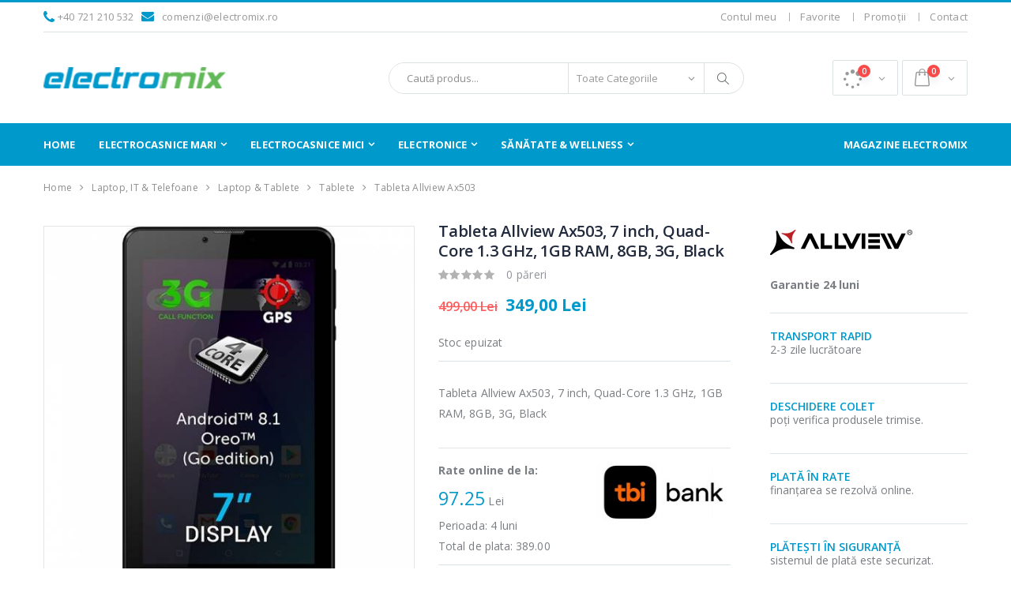

--- FILE ---
content_type: text/html; charset=utf-8
request_url: https://www.electromix.ro/tablete/tableta-allview-ax503-7-inch-quad-core-13-ghz-1gb-ram-8gb-3g-black
body_size: 18005
content:
<!DOCTYPE html>
<html lang="en">
<head>
    <meta charset="UTF-8">
    <meta http-equiv="X-UA-Compatible" content="IE=edge">
    <meta name="viewport" content="width=device-width, initial-scale=1, shrink-to-fit=no">

    <title>Tableta Allview Ax503, 7 inch, Quad-Core 1.3 GHz, 1GB RAM, 8GB, 3G, Black - Electromix</title>
	<meta name="description" content="Tableta Allview Ax503, 7 inch, Quad-Core 1.3 GHz, 1GB RAM, 8GB, 3G, Black" />
	<meta name="keywords" content="Tableta Allview Ax503, 7 inch, Quad-Core 1.3 GHz, 1GB RAM, 8GB, 3G, Black,,Electromix,Electromix.ro" />
	<meta name="robots" content="ALL" />
	<meta name="copyright" content="Electromix" />

    <link rel="icon" type="image/x-icon" href="https://www.electromix.ro/template/assets/img/favicon.png">

    <link rel="stylesheet" href="https://www.electromix.ro/template/assets/css/bootstrap.min.css">
    <link rel="stylesheet" href="https://www.electromix.ro/template/assets/css/font-awesome.min.css">
	<link rel="stylesheet" type="text/css" href="https://www.electromix.ro/template/assets/css/ouibounce.css" media="all" />
    <link rel="stylesheet" href="https://www.electromix.ro/template/assets/css/style.css">
    <link rel="stylesheet" href="https://www.electromix.ro/template/assets/css/style_resp.css">
    <meta property="og:title" content="Tableta Allview Ax503, 7 inch, Quad-Core 1.3 GHz, 1GB RAM, 8GB, 3G, Black - Electromix" />
	<meta property="og:description" content="Tableta Allview Ax503, 7 inch, Quad-Core 1.3 GHz, 1GB RAM, 8GB, 3G, Black" />
						<meta property="og:image" content="https://www.electromix.ro/prod_img/2097_CRfwu_res_4f2a53005fe85f4b6586e18907931660.jpg" />
					<meta property="og:image" content="https://www.electromix.ro/prod_img/2097_ewkxU_platinet-tablet-case-7-785-hong-kong-red.jpg" />
					<meta property="og:image" content="https://www.electromix.ro/prod_img/2097_W0eiA_platinet-tablet-case-utah-7-grey.jpg" />
			           <meta name="facebook-domain-verification" content="zy8yvu66akeercwt924e6r4m7sh4m0" />

     <link rel="canonical" href="https://www.electromix.ro/tablete/tableta-allview-ax503-7-inch-quad-core-13-ghz-1gb-ram-8gb-3g-black" />
     <meta name="google-site-verification" content="DygJpoVpQJPUtSIMNjNS-VxJ6zdfe2pre3783nqAs4Y" />
     <meta name="google-site-verification" content="RUcqD5OP-X-CwjBgTcX2_J7CqjWTU8n_8-QWEHb4Szk" />
		<!-- Global site tag (gtag.js) - Google Analytics -->
<script async src="https://www.googletagmanager.com/gtag/js?id=UA-5075122-48"></script>
<script>
window.dataLayer = window.dataLayer || [];
function gtag(){dataLayer.push(arguments);}
gtag('js', new Date());

gtag('config', 'UA-5075122-48');
</script>
<!-- Google Tag Manager -->
<script>(function(w,d,s,l,i){w[l]=w[l]||[];w[l].push({'gtm.start':
new Date().getTime(),event:'gtm.js'});var f=d.getElementsByTagName(s)[0],
j=d.createElement(s),dl=l!='dataLayer'?'&l='+l:'';j.async=true;j.src=
'https://www.googletagmanager.com/gtm.js?id='+i+dl;f.parentNode.insertBefore(j,f);
})(window,document,'script','dataLayer','GTM-WM2TTNM');</script>
<!-- End Google Tag Manager -->
<!-- Facebook Pixel Code -->
<script>
  !function(f,b,e,v,n,t,s)
  {if(f.fbq)return;n=f.fbq=function(){n.callMethod?
  n.callMethod.apply(n,arguments):n.queue.push(arguments)};
  if(!f._fbq)f._fbq=n;n.push=n;n.loaded=!0;n.version='2.0';
  n.queue=[];t=b.createElement(e);t.async=!0;
  t.src=v;s=b.getElementsByTagName(e)[0];
  s.parentNode.insertBefore(t,s)}(window, document,'script',
  'https://connect.facebook.net/en_US/fbevents.js');
  fbq('init', '971863783190989');
  fbq('track', 'PageView');
</script>
<noscript><img height="1" width="1" style="display:none"
  src="https://www.facebook.com/tr?id=971863783190989&ev=PageView&noscript=1"
/></noscript>
<!-- End Facebook Pixel Code -->

</head>
<body>
	<!-- Google Tag Manager (noscript) -->
<noscript><iframe src="https://www.googletagmanager.com/ns.html?id=GTM-WM2TTNM"
height="0" width="0" style="display:none;visibility:hidden"></iframe></noscript>
<!--<div style="padding:10px;font-weight:bold;color:#fff;background-color:#ff5b5b;text-align:center;">
Comenzile primite până la 15:00, 2 septembrie, vor fi expediate în ziua respectivă, comenzile primite după ora 15:00 vor fi expediate pe 6 septembrie.
</div>-->
    <div class="page-wrapper">
        <header class="header">
            <div class="header-top">
                <div class="container">
					<div class="header-left">
						<i class="fa fa-phone hdri"></i> &nbsp; <a href="tel:+40 721 210 532">+40 721 210 532</a>
						&nbsp;  &nbsp;
						<span class="secdata"><i class="fa fa-envelope hdrix"></i> &nbsp; <a href="mailto:comenzi@electromix.ro">comenzi@electromix.ro</a></span>
					</div>
                    <div class="header-right">
                        <div class="header-dropdown dropdown-expanded">
                            <div class="header-menu">
                                <ul>
																					<li><a href="#" class="" data-toggle="modal" data-target="#modal1">Contul meu</a> </li>
												<li><a href="#" class="whitetext favmenu" data-toggle="modal" data-target="#modal1">Favorite</a> </li>
												<li><a class="" href="https://www.electromix.ro/produse-la-promotie">Promoții</a> </li>
												<!--<li><a class="" href="https://www.electromix.ro/blog.html">Blog</a> </li>-->
												<!--<li><a class="" href="https://www.electromix.ro/faq">Faq</a> </li>-->
												<li><a class="" href="https://www.electromix.ro/contact">Contact</a> </li>


									
                                </ul>
                            </div>
                        </div>
                    </div>
                </div>
            </div>

            <div class="header-middle">
                <div class="container">
                    <div class="header-left">
                        <a href="https://www.electromix.ro/" class="logo">
                            <img src="https://www.electromix.ro/template/assets/img/logo_electromix.png" alt="Tableta Allview Ax503, 7 inch, Quad-Core 1.3 GHz, 1GB RAM, 8GB, 3G, Black - Electromix">
                        </a>
                    </div>

                    <div class="header-center">
                        <div class="header-search d-none d-sm-block">
                           <a name="cauta"></a>
                            <form action="https://www.electromix.ro/" method="post" id="srcform">
                                <div class="header-search-wrapper">
                                    <input type="search" class="form-control" name="srctext" id="srctext" placeholder="Caută produs..." value="" required>
                                    <div class="select-custom">
                                        <select id="cat" name="cat">
											<option value="">Toate Categoriile</option>
											                                            <option value="5" >Electrocasnice Mari</option>
                                                                                        <option value="113" >Electrocasnice Mici</option>
                                                                                        <option value="2" >Electronice</option>
                                                                                        <option value="15" >Sănătate & Wellness</option>
                                                                                    </select>
                                    </div>
                                    <button class="btn" type="submit" name="search"><i class="icon-magnifier"></i></button>
                                </div>
                                <div id="srcresult"></div>
                            </form>
                        </div>
                    </div>

                    <div class="header-right">
                        <button class="mobile-menu-toggler" type="button">
                            <i class="icon-menu"></i>
                        </button>

						<div class="dropdown cart-dropdown comparedow" style="margin-right:5px;">
                            <a href="#" class="dropdown-toggle" role="button" data-toggle="dropdown" aria-haspopup="true" aria-expanded="false" data-display="static">
                                <span class="cart-count">0</span>
                            </a>
							                        </div>
                        <div class="dropdown cart-dropdown cartcount">
                            <a href="#" class="dropdown-toggle" role="button" data-toggle="dropdown" aria-haspopup="true" aria-expanded="false" data-display="static">
                                <span class="cart-count">0</span>
                            </a>
							                        </div>
                    </div>
                </div>
            </div>

            <div class="header-bottom sticky-header">
                <div class="container">
					<div class="header-left">
                        <a href="https://www.electromix.ro/" class="logo">
                            <img src="https://www.electromix.ro/template/assets/img/logo_electromix_wh.png" alt="Tableta Allview Ax503, 7 inch, Quad-Core 1.3 GHz, 1GB RAM, 8GB, 3G, Black - Electromix">
                        </a>
                    </div>
                    <nav class="main-nav">
                        <ul class="menu sf-arrows">
							<li class="homemenu"><a href="https://www.electromix.ro/">Home</a></li>

																						<li class=" megamenu-container"><a href="https://www.electromix.ro/electrocasnice-mari">Electrocasnice Mari</a>
												
													<div class="megamenu">
														<div class="row">
															<div class="col-lg-12">
																<div class="row">
																																		
																	
																	<div class="col-lg-2">
																		<div class="menu-title">
																			<a href="https://www.electromix.ro/aparate-frigorifice">Aparate Frigorifice</a>
																		</div>
																		<ul>
																																						<li><a href="https://www.electromix.ro/combine-frigorifice" style="">Combine Frigorifice</a></li>
																																						<li><a href="https://www.electromix.ro/congelatoare-verticale" style="">Congelatoare Verticale</a></li>
																																						<li><a href="https://www.electromix.ro/frigidere-cu-doua-usi" style="">Frigidere cu Două Uși</a></li>
																																						<li><a href="https://www.electromix.ro/frigidere-cu-o-usa" style="">Frigidere cu o Ușă</a></li>
																																						<li><a href="https://www.electromix.ro/lazi-frigorifice" style="">Lăzi Frigorifice</a></li>
																																						<li><a href="https://www.electromix.ro/minibar" style="">Minibar</a></li>
																																						<li><a href="https://www.electromix.ro/racitoare" style="">Răcitoare</a></li>
																																						<li><a href="https://www.electromix.ro/side-by-side" style="">Side by Side</a></li>
																																						<li><a href="https://www.electromix.ro/vitrine-de-vin" style="">Vitrine de Vin</a></li>
																																						<li><a href="https://www.electromix.ro/vitrine-frigorifice" style="">Vitrine frigorifice</a></li>
																																					</ul>
																	</div><!-- End .col-lg-4 -->

																																																			
																	
																	<div class="col-lg-2">
																		<div class="menu-title">
																			<a href="https://www.electromix.ro/electrocasnice-incorporabile">Electrocasnice Încorporabile</a>
																		</div>
																		<ul>
																																						<li><a href="https://www.electromix.ro/aparate-frigorifice-incorporabile" style="">Aparate Frigorifice Încorporabile</a></li>
																																						<li><a href="https://www.electromix.ro/cuptoare-cu-microunde-incorporabile" style="">Cuptoare cu Microunde Încorporabile</a></li>
																																						<li><a href="https://www.electromix.ro/cuptoare-incorporabile" style="">Cuptoare Încorporabile</a></li>
																																						<li><a href="https://www.electromix.ro/espressoare-incorporabile" style="">Espressoare Încorporabile</a></li>
																																						<li><a href="https://www.electromix.ro/hote-incorporabile" style="">Hote Încorporabile</a></li>
																																						<li><a href="https://www.electromix.ro/maini-de-spalat-vase-incorporabile" style="">Maşini de Spălat Vase Încorporabile</a></li>
																																						<li><a href="https://www.electromix.ro/plite-incorporabile" style="">Plite Încorporabile</a></li>
																																					</ul>
																	</div><!-- End .col-lg-4 -->

																																																			
																	
																	<div class="col-lg-2">
																		<div class="menu-title">
																			<a href="https://www.electromix.ro/electrocasnice-mari-pentru-bucatarie">Electrocasnice Mari pentru Bucătărie</a>
																		</div>
																		<ul>
																																						<li><a href="https://www.electromix.ro/cuptoare-electrice" style="">Cuptoare Electrice</a></li>
																																						<li><a href="https://www.electromix.ro/gratare-electrice" style="">Grătare Electrice</a></li>
																																						<li><a href="https://www.electromix.ro/hote" style="">Hote</a></li>
																																						<li><a href="https://www.electromix.ro/masini-de-gatit-aragaze" style="">Masini de Gatit / Aragaze</a></li>
																																						<li><a href="https://www.electromix.ro/masini-de-spalat-vase" style="">Mașini de Spălat Vase</a></li>
																																						<li><a href="https://www.electromix.ro/plite" style="">Plite</a></li>
																																					</ul>
																	</div><!-- End .col-lg-4 -->

																																																			
																	
																	<div class="col-lg-2">
																		<div class="menu-title">
																			<a href="https://www.electromix.ro/home-confort">Home Confort</a>
																		</div>
																		<ul>
																																						<li><a href="https://www.electromix.ro/aparate-de-aer-conditionat" style="">Aparate de aer conditionat</a></li>
																																						<li><a href="https://www.electromix.ro/aparate-de-incalzire-1" style="">Aparate de încălzire</a></li>
																																						<li><a href="https://www.electromix.ro/baterii" style="">Baterii</a></li>
																																						<li><a href="https://www.electromix.ro/boilere" style="">Boilere</a></li>
																																						<li><a href="https://www.electromix.ro/chiuvete-1" style="">Chiuvete</a></li>
																																						<li><a href="https://www.electromix.ro/dezumidificatoare" style="">Dezumidificatoare</a></li>
																																						<li><a href="https://www.electromix.ro/mobila" style="">Mobila</a></li>
																																						<li><a href="https://www.electromix.ro/purificatoare" style="">Purificatoare</a></li>
																																						<li><a href="https://www.electromix.ro/termometre" style="">Termometre</a></li>
																																						<li><a href="https://www.electromix.ro/umidificatoare" style="">Umidificatoare</a></li>
																																						<li><a href="https://www.electromix.ro/ventilatoare" style="">Ventilatoare</a></li>
																																					</ul>
																	</div><!-- End .col-lg-4 -->

																																																			
																	
																	<div class="col-lg-2">
																		<div class="menu-title">
																			<a href="https://www.electromix.ro/masini-de-spalat-rufe-uscatoare">Mașini de Spălat Rufe & Uscătoare</a>
																		</div>
																		<ul>
																																						<li><a href="https://www.electromix.ro/masini-de-spalat-rufe" style="">Mașini de Spălat Rufe</a></li>
																																						<li><a href="https://www.electromix.ro/masini-de-spalat-si-uscat-rufe" style="">Mașini de Spălat și Uscat Rufe</a></li>
																																						<li><a href="https://www.electromix.ro/uscatoare-de-rufe" style="">Uscătoare de Rufe</a></li>
																																					</ul>
																	</div><!-- End .col-lg-4 -->

																																																			
																	<div class="col-lg-2">
																		<div class="banner">
																			<a href="https://www.electromix.ro/electrocasnice-mari">
																				<img src="https://www.electromix.ro/categ/5_5_heinner-5ani-slider-min.jpg" alt="Electrocasnice Mari" class="product-promo">
																			</a>
																		</div>
																	</div>

																</div>
															</div>
															<div style="clear:both;"></div>
														</div>
													</div>


																							</li>
																						<li class=" megamenu-container"><a href="https://www.electromix.ro/electrocasnice-mici">Electrocasnice Mici</a>
												
													<div class="megamenu">
														<div class="row">
															<div class="col-lg-12">
																<div class="row">
																																		
																	
																	<div class="col-lg-2">
																		<div class="menu-title">
																			<a href="https://www.electromix.ro/aspiratoare-fiare-de-calcat-masini-de-cusut">Aspiratoare, Fiare de călcat & Mașini de cusut</a>
																		</div>
																		<ul>
																																						<li><a href="https://www.electromix.ro/aspiratoare" style="">Aspiratoare</a></li>
																																						<li><a href="https://www.electromix.ro/fiare-de-calcat" style="">Fiare de Călcat</a></li>
																																						<li><a href="https://www.electromix.ro/masini-de-cusut" style="">Mașini de Cusut</a></li>
																																						<li><a href="https://www.electromix.ro/statie-de-calcat" style="">Stație de Călcat</a></li>
																																					</ul>
																	</div><!-- End .col-lg-4 -->

																																																			
																	
																	<div class="col-lg-2">
																		<div class="menu-title">
																			<a href="https://www.electromix.ro/electrocasnice-mici-pentru-bucatarie">Electrocasnice Mici pentru Bucătărie</a>
																		</div>
																		<ul>
																																						<li><a href="https://www.electromix.ro/aparate-de-vidat" style="">Aparate de Vidat</a></li>
																																						<li><a href="https://www.electromix.ro/cantare" style="">Cântare</a></li>
																																						<li><a href="https://www.electromix.ro/espressoare-cafetiere" style="">Espressoare & Cafetiere</a></li>
																																						<li><a href="https://www.electromix.ro/fierbatoare-1-2" style="">Fierbătoare</a></li>
																																						<li><a href="https://www.electromix.ro/friteuse" style="">Friteuse</a></li>
																																						<li><a href="https://www.electromix.ro/masini-de-tocat-carne" style="">Mașini de Tocat Carne</a></li>
																																						<li><a href="https://www.electromix.ro/mixere" style="">Mixere</a></li>
																																						<li><a href="https://www.electromix.ro/mixere-blendere" style="">Mixere & Blendere</a></li>
																																						<li><a href="https://www.electromix.ro/multicookere" style="">Multicookere</a></li>
																																						<li><a href="https://www.electromix.ro/prajitoare-de-paine" style="">Prăjitoare de Pâine</a></li>
																																						<li><a href="https://www.electromix.ro/rasnite" style="">Râșnițe</a></li>
																																						<li><a href="https://www.electromix.ro/razatoare-si-felietoare" style="">Răzătoare și Felietoare</a></li>
																																						<li><a href="https://www.electromix.ro/sandwich-makere" style="">Sandwich Makere</a></li>
																																						<li><a href="https://www.electromix.ro/storcatoare" style="">Storcătoare</a></li>
																																						<li><a href="https://www.electromix.ro/tocatoare" style="">Tocătoare</a></li>
																																						<li><a href="https://www.electromix.ro/vase-pentru-gatit" style="">Vase pentru gatit</a></li>
																																					</ul>
																	</div><!-- End .col-lg-4 -->

																																																			
																	<div class="col-lg-8">
																		<div class="banner">
																			<a href="https://www.electromix.ro/electrocasnice-mici">
																				<img src="https://www.electromix.ro/categ/113_mici-banner-min-1-.jpg" alt="Electrocasnice Mici" class="product-promo">
																			</a>
																		</div>
																	</div>

																</div>
															</div>
															<div style="clear:both;"></div>
														</div>
													</div>


																							</li>
																						<li class=" megamenu-container"><a href="https://www.electromix.ro/electronice">Electronice</a>
												
													<div class="megamenu">
														<div class="row">
															<div class="col-lg-12">
																<div class="row">
																																		
																	
																	<div class="col-lg-2">
																		<div class="menu-title">
																			<a href="https://www.electromix.ro/electronice-auto">Electronice Auto</a>
																		</div>
																		<ul>
																																						<li><a href="https://www.electromix.ro/cd-dvd-player-radio-auto" style="">CD, DVD Player, Radio Auto</a></li>
																																						<li><a href="https://www.electromix.ro/modulatoare-fm" style="">Modulatoare FM</a></li>
																																						<li><a href="https://www.electromix.ro/navigatie-gps" style="">Navigație GPS</a></li>
																																						<li><a href="https://www.electromix.ro/radio-cb" style="">Radio CB</a></li>
																																					</ul>
																	</div><!-- End .col-lg-4 -->

																																																			
																	
																	<div class="col-lg-2">
																		<div class="menu-title">
																			<a href="https://www.electromix.ro/laptop-it-telefoane">Laptop, IT & Telefoane</a>
																		</div>
																		<ul>
																																						<li><a href="https://www.electromix.ro/laptop-tablete" style="">Laptop & Tablete</a></li>
																																						<li><a href="https://www.electromix.ro/periferice-it" style="">Periferice IT</a></li>
																																						<li><a href="https://www.electromix.ro/telefoane-accesorii" style="">Telefoane & Accesorii</a></li>
																																					</ul>
																	</div><!-- End .col-lg-4 -->

																																																			
																	
																	<div class="col-lg-2">
																		<div class="menu-title">
																			<a href="https://www.electromix.ro/scootere">Scootere</a>
																		</div>
																		<ul>
																																						<li><a href="https://www.electromix.ro/auto-moto" style="">Auto, Moto</a></li>
																																						<li><a href="https://www.electromix.ro/biciclete-electrice" style="">Biciclete electrice</a></li>
																																						<li><a href="https://www.electromix.ro/scootere-electrice" style="">Scootere electrice</a></li>
																																						<li><a href="https://www.electromix.ro/triciclete-electrice" style="">Triciclete electrice</a></li>
																																						<li><a href="https://www.electromix.ro/trotinete-electrice" style="">Trotinete electrice</a></li>
																																					</ul>
																	</div><!-- End .col-lg-4 -->

																																																			
																	
																	<div class="col-lg-2">
																		<div class="menu-title">
																			<a href="https://www.electromix.ro/tv-audio-video-foto">TV, Audio-Video & Foto</a>
																		</div>
																		<ul>
																																						<li><a href="https://www.electromix.ro/boxa-portabil" style="">Boxa portabil</a></li>
																																						<li><a href="https://www.electromix.ro/camere-video-sport" style="">Camere Video & Sport</a></li>
																																						<li><a href="https://www.electromix.ro/playere-boxe-casti" style="">Căști audio, Căști wireless</a></li>
																																						<li><a href="https://www.electromix.ro/home-cinema-audio" style="">Home Cinema & Audio</a></li>
																																						<li><a href="https://www.electromix.ro/radio-portabil" style="">Radio portabil</a></li>
																																						<li><a href="https://www.electromix.ro/suport-tv" style="">Suport TV</a></li>
																																						<li><a href="https://www.electromix.ro/televizoare" style="">Televizoare</a></li>
																																					</ul>
																	</div><!-- End .col-lg-4 -->

																																																			
																	<div class="col-lg-4">
																		<div class="banner">
																			<a href="https://www.electromix.ro/electronice">
																				<img src="https://www.electromix.ro/categ/2_electronice-menu-banner-min-1-.jpg" alt="Electronice" class="product-promo">
																			</a>
																		</div>
																	</div>

																</div>
															</div>
															<div style="clear:both;"></div>
														</div>
													</div>


																							</li>
																						<li class=" megamenu-container"><a href="https://www.electromix.ro/sanatate-wellness">Sănătate & Wellness</a>
												
													<div class="megamenu">
														<div class="row">
															<div class="col-lg-12">
																<div class="row">
																																		
																	
																	<div class="col-lg-2">
																		<div class="menu-title">
																			<a href="https://www.electromix.ro/articole-bebelusi">Articole Bebeluși</a>
																		</div>
																		<ul>
																																						<li><a href="https://www.electromix.ro/aspirator-nazal" style="">Aspirator Nazal</a></li>
																																						<li><a href="https://www.electromix.ro/cantare-pentru-bebelusi" style="">Cântare pentru Bebeluși</a></li>
																																						<li><a href="https://www.electromix.ro/incalzitoare-si-termosuri-bebelusi" style="">Incălzitoare și Termosuri Bebeluși</a></li>
																																						<li><a href="https://www.electromix.ro/pompa-manuala-de-san" style="">Pompa manuala de san</a></li>
																																						<li><a href="https://www.electromix.ro/sterilizator" style="">Sterilizator</a></li>
																																					</ul>
																	</div><!-- End .col-lg-4 -->

																																																			
																	
																	<div class="col-lg-2">
																		<div class="menu-title">
																			<a href="https://www.electromix.ro/ingrijire-corporala">Îngrijire Corporală</a>
																		</div>
																		<ul>
																																						<li><a href="https://www.electromix.ro/aparat-de-tuns-corporal" style="">Aparat de Tuns Corporal</a></li>
																																						<li><a href="https://www.electromix.ro/aparate-de-ras" style="">Aparate de Ras</a></li>
																																						<li><a href="https://www.electromix.ro/epilatoare" style="">Epilatoare</a></li>
																																						<li><a href="https://www.electromix.ro/trimmer-facial" style="">Trimmer Facial</a></li>
																																					</ul>
																	</div><!-- End .col-lg-4 -->

																																																			
																	
																	<div class="col-lg-2">
																		<div class="menu-title">
																			<a href="https://www.electromix.ro/ingrijire-personala">Îngrijire Personală</a>
																		</div>
																		<ul>
																																						<li><a href="https://www.electromix.ro/cantare-corporale" style="">Cântare corporale</a></li>
																																						<li><a href="https://www.electromix.ro/periute-de-dinti" style="">Periuțe de Dinți</a></li>
																																						<li><a href="https://www.electromix.ro/tensiometre" style="">Tensiometre</a></li>
																																					</ul>
																	</div><!-- End .col-lg-4 -->

																																																			
																	
																	<div class="col-lg-2">
																		<div class="menu-title">
																			<a href="https://www.electromix.ro/ingrijirea-parului">Îngrijirea Părului</a>
																		</div>
																		<ul>
																																						<li><a href="https://www.electromix.ro/aparate-de-tuns" style="">Aparate de Tuns</a></li>
																																						<li><a href="https://www.electromix.ro/ondulatoare-de-par" style="">Ondulatoare de Păr</a></li>
																																						<li><a href="https://www.electromix.ro/perii-de-par" style="">Perii de Păr</a></li>
																																						<li><a href="https://www.electromix.ro/placi-pentru-indreptat-parul" style="">Plăci pentru Îndreptat Părul</a></li>
																																						<li><a href="https://www.electromix.ro/uscatoare-de-par" style="">Uscătoare de Păr</a></li>
																																					</ul>
																	</div><!-- End .col-lg-4 -->

																																																			
																	<div class="col-lg-4">
																		<div class="banner">
																			<a href="https://www.electromix.ro/sanatate-wellness">
																				<img src="https://www.electromix.ro/categ/15_well-min-1-.jpg" alt="Sănătate & Wellness" class="product-promo">
																			</a>
																		</div>
																	</div>

																</div>
															</div>
															<div style="clear:both;"></div>
														</div>
													</div>


																							</li>
											
																						<li class="floatedrght "><a href="https://www.electromix.ro/magazine-electromix">Magazine Electromix</a>
																							</li>
											

                        </ul>
                    </nav>
                </div>
            </div>
            <div class="header-search d-sm-none d-md-none">

                            <form action="https://www.electromix.ro/" method="post" id="">

                                    <input type="search" class="form-control" name="srctext" id="" placeholder="Caută produs..." value="" required>
                                    <div class="select-custom">
                                        <select id="cat" name="cat">
											<option value="">Toate Categoriile</option>
											                                            <option value="5" >Electrocasnice Mari</option>
                                                                                        <option value="113" >Electrocasnice Mici</option>
                                                                                        <option value="2" >Electronice</option>
                                                                                        <option value="15" >Sănătate & Wellness</option>
                                                                                    </select>
                                    </div>
                                    <button class="btn" type="submit" name="search"><i class="icon-magnifier"></i></button>

                            </form>
            </div>

        </header>
<main class="main">
            <nav aria-label="breadcrumb" class="breadcrumb-nav">
                <div class="container maincontainer">
                    <ol class="breadcrumb">
																												<li class="breadcrumb-item"><a href="https://www.electromix.ro/">Home</a></li>
																																												<li class="breadcrumb-item"><a href="https://www.electromix.ro/laptop-it-telefoane">Laptop, IT & Telefoane</a></li>
																																												<li class="breadcrumb-item"><a href="https://www.electromix.ro/laptop-tablete">Laptop & Tablete</a></li>
																																												<li class="breadcrumb-item"><a href="https://www.electromix.ro/tablete">Tablete</a></li>
																																				<li class="breadcrumb-item active" aria-current="page">Tableta Allview Ax503</li>
														                    </ol>
                </div>
            </nav>
            <div class="container maincontainer">
                <div class="row">
                    <div class="col-lg-9">
                        <div class="product-single-container product-single-default">
                            <div class="row">
                                <div class="col-lg-7 col-md-6 product-single-gallery">
                                    <div class="product-slider-container product-item">
                                        <div class="product-single-carousel owl-carousel owl-theme">
                                           											<div class="product-item">
												<img class="product-single-image" src="https://www.electromix.ro/prod/20/b_2097_CRfwu_res_4f2a53005fe85f4b6586e18907931660.jpg" data-zoom-image="https://www.electromix.ro/prod/20/2097_CRfwu_res_4f2a53005fe85f4b6586e18907931660.jpg"/>
											</div>
																						<div class="product-item">
												<img class="product-single-image" src="https://www.electromix.ro/prod/20/b_2097_ewkxU_platinet-tablet-case-7-785-hong-kong-red.jpg" data-zoom-image="https://www.electromix.ro/prod/20/2097_ewkxU_platinet-tablet-case-7-785-hong-kong-red.jpg"/>
											</div>
																						<div class="product-item">
												<img class="product-single-image" src="https://www.electromix.ro/prod/20/b_2097_W0eiA_platinet-tablet-case-utah-7-grey.jpg" data-zoom-image="https://www.electromix.ro/prod/20/2097_W0eiA_platinet-tablet-case-utah-7-grey.jpg"/>
											</div>
											                                        </div>

                                        <span class="prod-full-screen">
                                            <i class="icon-plus"></i>
                                        </span>
                                    </div>
                                    <div class="prod-thumbnail row owl-dots" id='carousel-custom-dots'>
                                       										<div class="col-3 owl-dot">
											<img src="https://www.electromix.ro/prod/20/2097_CRfwu_res_4f2a53005fe85f4b6586e18907931660.jpg"/>
										</div>
																				<div class="col-3 owl-dot">
											<img src="https://www.electromix.ro/prod/20/2097_ewkxU_platinet-tablet-case-7-785-hong-kong-red.jpg"/>
										</div>
																				<div class="col-3 owl-dot">
											<img src="https://www.electromix.ro/prod/20/2097_W0eiA_platinet-tablet-case-utah-7-grey.jpg"/>
										</div>
										                                    </div>
                                    <div class="product-single-share" style="margin-top:40px;">
                                            <label>Share:</label>
                                            <a href="https://www.facebook.com/sharer/sharer.php?u=https://www.electromix.ro/tablete/tableta-allview-ax503-7-inch-quad-core-13-ghz-1gb-ram-8gb-3g-black" target="_blank"><i class="fa fa-facebook hdri2"></i></a> &nbsp;&nbsp;
                                            <a href="https://www.facebook.com/sharer/sharer.php?u=#url" target="_blank"><i class="fa fa-instagram hdri2"></i></a> &nbsp;&nbsp;
                                            <a href="https://pinterest.com/pin/create/button/?url=https://www.electromix.ro/tablete/tableta-allview-ax503-7-inch-quad-core-13-ghz-1gb-ram-8gb-3g-black&media=" target="_blank"><i class="fa fa-pinterest hdri2"></i></a>
                                            <div class="addthis_inline_share_toolbox"></div>
                                        </div>
                                </div>

                                <div class="col-lg-5 col-md-6">
                                    <div class="product-single-details">
                                        <h1 class="product-title">Tableta Allview Ax503, 7 inch, Quad-Core 1.3 GHz, 1GB RAM, 8GB, 3G, Black </h1>

                                        <div class="ratings-container">
                                            <div class="product-ratings">
                                                												<span class="ratings" style="width:0%"></span>
                                            </div>

                                            <a href="#" class="rating-link">0 păreri</a>
                                        </div>
										                                        <div class="price-box">

																						 <span class="old-price">499,00 Lei</span>
											<span class="product-price"> 349,00 Lei</span>
											
                                        </div>
                                        
                                        										<div class="product-desc">
											                                            												Stoc epuizat																						                                        </div><!-- End .product-desc -->

                                        
                                        <div class="product-desc">
                                            <p>Tableta Allview Ax503, 7 inch, Quad-Core 1.3 GHz, 1GB RAM, 8GB, 3G, Black</p>
																							<div class="row" style="border-top:1px solid #E5E5E5;margin-right:0;margin-left:0;margin-top: 3rem;">
													<div class="col-lg-6" style="padding-left:0;padding-top: 15px;"><b>Rate online de la:</b><br /> <span id="rata" class="product-price" style="font-size: 23px;"></span> Lei<br />
													Perioada:  <span id="period"></span> luni<br />
													Total de plata: <span id="totaldeplata"></span><br /></div>
													<input type="hidden" name="totalvalue" id="totalvalue" value="349" />
													<input type="hidden" name="perioada" id="perioada" value="24" />
													<div class="col-lg-6" style="padding-right:0;padding-top: 15px;"><a href="https://tbibank.ro/product/creditul-tau-personal/?tbi_source=tbibank.ro&tbi_medium=none&tbi_campaign=none" target="_blank"><img src="https://www.electromix.ro/template/assets/img/tbi.jpg" alt="TBI" title="TBI" style="width: 100%;" /></a></div>
												</div>
											                                        </div>

                                        <div class="product-action product-all-icons">
											Preţurile afişate pe siteul nostru conţin timbru verde şi tva																																	<a href="#" class="paction add-cart putchart_prod2_33 addcrtp" title="Info stoc" id="2097">
												<span>Info stoc</span>
											</a>
																																	<a href="#" class="paction add-wishlist" title="Adaugă la Favorite" data-toggle="modal" data-target="#modal1">
												<span>Adaugă la Favorite</span>
											</a>


											

											<a href="#" class="paction add-compare add-compare_3" title="Compară" id="2097">
												<span>Compară</span>
											</a>
																						
                                        </div>

                                    </div>
                                </div>
                            </div>
                        </div>
						                         <div class="product-single-tabs scrolling-box" id="sttabs">
                            <div class="sticky-header" role="tablist">
                                <ul class="nav nav-tabs container">
                                    <li class="nav-item">
                                        <a class="nav-link active" id="product-tab-desc" href="#product-desc-content" data-toggle="tab">Descriere produs</a>
                                    </li>
                                                                        <li class="nav-item">
                                        <a class="nav-link" id="product-tab-size" href="#product-size-content" data-toggle="tab">Specificații</a>
                                    </li>
                                                                        <li class="nav-item">
                                        <a class="nav-link" id="product-tab-reviews" href="#product-reviews-content" data-toggle="tab">Păreri</a>
                                    </li>
                                                                                                        </ul>
                            </div>

                            <div class="tab-pane" id="product-desc-content" role="tabpanel" aria-labelledby="product-tab-desc">
                                <div class="product-desc-content">
									<div id="ellistr"><p>Tableta Allview Ax503, 7 inch, Quad-Core 1.3 GHz, 1GB RAM, 8GB, 3G, Black</p>																													<div class="row">
										<div class="col-lg-9 col-md-12"><br /><p>Cu un display de 7&rdquo;, tableta AX503 are dimensiunile optime pentru a te insoti oriunde a-i merge. Vei putea utiliza tableta pentru toate nevoile tale. Fie ca doresti sa navighezi pe Internet, sa ramai conectat cu cei dragi sau cu cei de la birou, sa ajungi la o anumita destinatie sau sa calatoresti, tableta iti va fi de ajutor in orice imprejurare.</p></div>
										<div class="col-lg-3 col-md-12"><img src="https://www.electromix.ro/box/2097_res_87c38cd3b57c4bdf3637990356e5cd23.png" alt="2097_res_87c38cd3b57c4bdf3637990356e5cd23.png" /></div>
										<div class="col-12">
										<center><div style="width:85%;height:1px;background-color:#E5E5E5;"></div></center>
										</div>
										</div>
																				<div class="row">
										<div class="col-lg-3 col-md-12"><img src="https://www.electromix.ro/box/2097_res_005f765867c55698c6103d7305049262.png" alt="2097_res_005f765867c55698c6103d7305049262.png" /></div>
										<div class="col-lg-9 col-md-12"><br /><p>Design adaptat pentru mobilitate<br />Tableta Allview AX503 are un display de 7&rdquo; si o rezolutie de 1024 x 600 px. Dimensiunile medii ale tabletei si design-ul subtire iti permit sa o porti cu tine mereu si sa o folosesti in toate activitatile de zi cu zi. Mai mult, cu carcasa ei neagra, device-ul se asorteaza perfect oricarei tinute, indiferent de stil.</p></div>
										<div class="col-12">
										<center><div style="width:85%;height:1px;background-color:#E5E5E5;"></div></center>
										</div>
										</div>
																				<div class="row">
										<div class="col-lg-9 col-md-12"><br /><p>Conectivitate 3G<br />Tableta AX503 are o conectivitatea stabila si astfel poti sa o folosesti cu usurinta in toate activitatile tale zilnice. Fie ca vei dori sa navighezi pe internet, sa o folosesti ca GPS sau sa vorbesti cu cei dragi, tableta este ideala pentru aceste activitati.</p></div>
										<div class="col-lg-3 col-md-12"><img src="https://www.electromix.ro/box/2097_res_11c5a615425d69308e54b46423c6f250.png" alt="2097_res_11c5a615425d69308e54b46423c6f250.png" /></div>
										<div class="col-12">
										<center><div style="width:85%;height:1px;background-color:#E5E5E5;"></div></center>
										</div>
										</div>
																				<div class="row">
										<div class="col-lg-3 col-md-12"><img src="https://www.electromix.ro/box/2097_res_8015718239c439eb4983b430201fc0f0.png" alt="2097_res_8015718239c439eb4983b430201fc0f0.png" /></div>
										<div class="col-lg-9 col-md-12"><br /><p>Destinatiile tale, mereu prioritare<br />Tableta AX503 este echipata cu GPS si astfel o vei putea folosi pentru a ajunge la destinatiile pe care ti le doresti. Fie ca esti intr-o calatorie sau pur si simplu doresti sa ajungi la o anumita adresa, vei gasi pe tableta indicatiile necesare.</p></div>
										<div class="col-12">
										<center><div style="width:85%;height:1px;background-color:#E5E5E5;"></div></center>
										</div>
										</div>
																				<div class="row">
										<div class="col-lg-9 col-md-12"><br /><p>Conexiune Bluetooth<br />Tableta dispune de Bluetooth si astfel o vei putea utiliza pentru a te conecta la diverse device-uri periferice ce iti usureaza activitatile de zi cu zi. Cu ajutorul acestei functionalitati, vei putea calatori in siguranta, prin conectarea la o casca Bluetooth, la kit-ul masinii sau vei putea sa asculti muzica prin conectarea la o boxa Bluetooth.</p></div>
										<div class="col-lg-3 col-md-12"><img src="https://www.electromix.ro/box/2097_res_594fbe2bc344882f431d221786fc97b1.png" alt="2097_res_594fbe2bc344882f431d221786fc97b1.png" /></div>
										<div class="col-12">
										<center><div style="width:85%;height:1px;background-color:#E5E5E5;"></div></center>
										</div>
										</div>
																				<div class="row">
										<div class="col-lg-3 col-md-12"><img src="https://www.electromix.ro/box/2097_res_0dd4ef4e7070311244c8d43c9010e5cf.png" alt="2097_res_0dd4ef4e7070311244c8d43c9010e5cf.png" /></div>
										<div class="col-lg-9 col-md-12"><br /><p>Conectat cu cei dragi<br />Traim intr-o lume in care este important sa fim in permanenta conectati cu partenerii de afaceri si cu cei dragi. Prin intermediul diverselor aplicatii dedicate si a camerei video HD, vei putea sa ramai conectat in permanenta cu cei dragi si sa beneficiezi de imagini de calitate.</p></div>
										<div class="col-12">
										<center><div style="width:85%;height:1px;background-color:#E5E5E5;"></div></center>
										</div>
										</div>
																				<div class="row">
										<div class="col-lg-9 col-md-12"><br /><p>Caracteristici adaptate nevoilor tale<br />Cu un procesor Quad Core, o memorie RAM de 1GB, tableta ruleaza pe sistemul de operare Android 8.1, Oreo GO edition. Android 8.1, Oreo GO edition este o versiune de Android optimizata din mai multe puncte de vedere: sistemul de operare si aplicatiile Google. Aceasta versiune este optimizata pentru a rula pe dispozitive cu memorie RAM mai mica, aplicatiile Google vor ocupa cu 50% mai putin spatiu si vor functiona mai bine, iar aplicatiile se vor deschide cu 15% mai repede decat pe software-ul anterior Android. Cu o memorie Flash de 8GB care poate fi extinsa printr-un card microSD de pana la 128 GB vei avea suficient spatiu de stocare pentru toate aplicatiile pe care ti le doresti.</p></div>
										<div class="col-lg-3 col-md-12"><img src="https://www.electromix.ro/box/2097_res_776b7c14ca80614f33e693ffb30fb275.png" alt="2097_res_776b7c14ca80614f33e693ffb30fb275.png" /></div>
										<div class="col-12">
										<center><div style="width:85%;height:1px;background-color:#E5E5E5;"></div></center>
										</div>
										</div>
										
																		</div>
									<div class="maim"><a href="" id="openfull"> Mai mult... </a></div>
									<div class="maim"><a href="" id="closefull" style="display:none;"> Mai putin... </a></div>
									

									<div id="fullstr">

										
									</div>
                                </div>
                            </div>
                            <div class="tab-pane" id="product-size-content" role="tabpanel" aria-labelledby="product-tab-size">
                                <div class="product-size-content">
                                    <div class="row">


                                        <div class="col-md-12">
											 <table class="table table-size">
												   <tbody>
												   													   													   <tr><td colspan="2" style="background-color:#E5E5E5;">PRODUCATOR</td></tr>
																																													<tr>
																	<td class="first_child" style="background-color:#ffffff;">Marca</td>
																	<td style="background-color:#ffffff;">																			Allview
																																		</td>
																</tr>

																																																																																																																																																																																																																																																																																																																																																																																																																																																																																																																																																																																																																																																																																																																																																																   																										   																										   																										   																										   																										   																										   																										   																										   																										   																										   																										   																										   																										   																										   																										   																										   																										   																										   																										   																										   																										   																										   																										   																										   																										   																										   																										   																										   																										   																										   																										   																										   																										   																										   																										   																										   																										   																										   																										   																										   																										   																										   																										   																										   																										   																										   																										   																										   																										   																										   																										   																										   																										   																										   																										   																										   																										   																										   																										   																										   																										   																										   																										   																										   																										   																										   																										   																										   																										   																										   																										   																										   																										   																										   																										   																										   																										   																										   																										   																										   																										   																										   																										   																										   																										   																										   																										   																										   																										   																										   																										   																										   																										   																										   																										   																										   																										   																										   																										   																										   																										   																										   																										   																										   																										   																										   																										   																										   																										   																										   																										   																										   																										   																										   																										   																										   																										   																										   																										   																										   																										   																										   																										   																										   																										   																										   																										   																										   																										   																										   																										   																										   																										   																										   																										   																										   																										   																										   																										   																										   																										   																										   																										   																										   																										   																										   																										   																										   																										   																										   																										   																										   																										   																										   																										   																										   																										   																										   																										   																										   																										   																										   																										   																										   																										   																										   																										   																										   																										   																										   																										   																										   																										   																										   																										   																										   																										   																										   																										   																										   																										   																										   																										   																										   																										   																										   																										   																										   																										   																										   																										   																										   																										   																										   																										   																										   																										   																										   																										   																										   																										   																										   																										   																										   																										   																										   																										   																										   																										   																										   																										   																										   													   <tr><td colspan="2" style="background-color:#E5E5E5;">PROCESOR</td></tr>
																																													<tr>
																	<td class="first_child" style="background-color:#ffffff;">Producator procesor</td>
																	<td style="background-color:#ffffff;">																			Cortex
																																		</td>
																</tr>

																																																												<tr>
																	<td class="first_child" style="background-color:#ffffff;">Numar nuclee</td>
																	<td style="background-color:#ffffff;">																			4
																																		</td>
																</tr>

																																																												<tr>
																	<td class="first_child" style="background-color:#ffffff;">Frecventa</td>
																	<td style="background-color:#ffffff;">																			1.3 Ghz
																																		</td>
																</tr>

																																																																																																		   													   <tr><td colspan="2" style="background-color:#E5E5E5;">AFISARE</td></tr>
																																													<tr>
																	<td class="first_child" style="background-color:#ffffff;">Tehnologie display</td>
																	<td style="background-color:#ffffff;">																			IPS TFT
																																		</td>
																</tr>

																																																												<tr>
																	<td class="first_child" style="background-color:#ffffff;">Diagonala display</td>
																	<td style="background-color:#ffffff;">																			7 inch
																																		</td>
																</tr>

																																																												<tr>
																	<td class="first_child" style="background-color:#ffffff;">Rezolutie</td>
																	<td style="background-color:#ffffff;">																			1024 x 600
																																		</td>
																</tr>

																																																																																																		   													   <tr><td colspan="2" style="background-color:#E5E5E5;">MEMORIE</td></tr>
																																													<tr>
																	<td class="first_child" style="background-color:#ffffff;">Capacitate memorie</td>
																	<td style="background-color:#ffffff;">																			1 GB
																																		</td>
																</tr>

																																																																					   													   <tr><td colspan="2" style="background-color:#E5E5E5;">STOCARE</td></tr>
																																													<tr>
																	<td class="first_child" style="background-color:#ffffff;">Capacitate stocare</td>
																	<td style="background-color:#ffffff;">																			8 GB
																																		</td>
																</tr>

																																																												<tr>
																	<td class="first_child" style="background-color:#ffffff;">Tip slot memorie</td>
																	<td style="background-color:#ffffff;">																			Micro SD
																																		</td>
																</tr>

																																																												<tr>
																	<td class="first_child" style="background-color:#ffffff;">Capacitate maxima card de memorie</td>
																	<td style="background-color:#ffffff;">																			128 GB
																																		</td>
																</tr>

																																																																					   													   <tr><td colspan="2" style="background-color:#E5E5E5;">MULTIMEDIA</td></tr>
																																																																										<tr>
																	<td class="first_child" style="background-color:#ffffff;">Rezolutie camera secundara</td>
																	<td style="background-color:#ffffff;">																			2 mp
																																		</td>
																</tr>

																																																																																																																															   													   <tr><td colspan="2" style="background-color:#E5E5E5;">ACUMULATOR</td></tr>
																																																																										<tr>
																	<td class="first_child" style="background-color:#ffffff;">Capacitate acumulator</td>
																	<td style="background-color:#ffffff;">																			2800 mAh
																																		</td>
																</tr>

																																																																					   													   <tr><td colspan="2" style="background-color:#E5E5E5;">CARACTERISTICI GENERALE</td></tr>
																																																																										<tr>
																	<td class="first_child" style="background-color:#ffffff;">Tip SIM</td>
																	<td style="background-color:#ffffff;">																			Micro SIM
																																		</td>
																</tr>

																																																												<tr>
																	<td class="first_child" style="background-color:#ffffff;">Sistem de operare</td>
																	<td style="background-color:#ffffff;">																			Android
																																		</td>
																</tr>

																																																												<tr>
																	<td class="first_child" style="background-color:#ffffff;">Versiune sistem operare</td>
																	<td style="background-color:#ffffff;">																			8.1 (Oreo GO)
																																		</td>
																</tr>

																																																												<tr>
																	<td class="first_child" style="background-color:#ffffff;">Tehnologii</td>
																	<td style="background-color:#ffffff;">																			Bluetooth<br />
																																				GPS<br />
																																				Wi-Fi<br />
																																				3G
																																		</td>
																</tr>

																																																												<tr>
																	<td class="first_child" style="background-color:#ffffff;">Senzori</td>
																	<td style="background-color:#ffffff;">																			Accelerometru
																																		</td>
																</tr>

																																																																																									<tr>
																	<td class="first_child" style="background-color:#ffffff;">Culoare</td>
																	<td style="background-color:#ffffff;">																			Negru
																																		</td>
																</tr>

																																																												<tr>
																	<td class="first_child" style="background-color:#ffffff;">Inaltime</td>
																	<td style="background-color:#ffffff;">																			188.8 mm
																																		</td>
																</tr>

																																																												<tr>
																	<td class="first_child" style="background-color:#ffffff;">Latime</td>
																	<td style="background-color:#ffffff;">																			107.8 mm
																																		</td>
																</tr>

																																																												<tr>
																	<td class="first_child" style="background-color:#ffffff;">Grosime</td>
																	<td style="background-color:#ffffff;">																			10.5 mm
																																		</td>
																</tr>

																																																																																																																																																												   																										   																										   																										   																										   																										   																										   																										   																										   																										   																										   																										   																										   																										   																										   																										   																										   																										   																										   																										   																										   																										   																										   																										   																										   																										   																										   																										   																										   																										   																										   																										   																										   																										   																										   																										   																										   																										   																										   																										   																										   																										   																										   																										   																										   																										   																										   																										   																										   																										   																										   																										   																										   																										   																										   																										   																										   																										   																										   																										   																										   																										   																										   																										   																										   																										   																										   																										   																										   																										   																										   																										   																										   																										   																										   																										   																										   																										   																										   																										   																										   																										   																										   																										   																										   																										   																										   																										   																										   																										   																										   																										   																										   																										   																										   																										   																										   																										   																										   																										   																										   																										   																										   																										   																										   																										   																										   																										   																										   																										   																										   																										   																										   																										   																										   																										   																										   																										   																										   																										   																										   																										</tbody>
												</table>
                                        </div>
                                    </div>
                                </div>
                            </div>

                            <div class="tab-pane" id="product-reviews-content" role="tabpanel" aria-labelledby="product-tab-reviews">
                                <div class="product-reviews-content">

                                    <div class="add-product-review">
                                        											<h3 class="text-uppercase heading-text-color font-weight-semibold">Păreri</h3>
										
                                        <form method="post">
                                            <a name="comments"></a>
                                            											<div id="commentlist">
																						</div>
                                        </form>
                                    </div>
                                </div>
                            </div>
                        </div>
						                    </div>

                    <div class="sidebar-overlay"></div>
                    <div class="sidebar-toggle"><i class="icon-sliders"></i></div>
                    <aside class="sidebar-product col-lg-3 padding-left-lg mobile-sidebar">
                        <div class="sidebar-wrapper">
							                           <div class="widget widget-brand">
                                <a href="#">
                                    <img src="https://www.electromix.ro/group/4777__allview_logo.png" alt="Allview">
                                </a>
                            </div>
                                                        <div class="product-filters-container" style="margin-bottom:0;">
                                            <div class="product-single-filter" style="border:none;">
												<ul>
                                                 													  <li><b>Garantie 24 luni</b><br />
													   
													   </li>
																									</ul>
                                            </div>
                                        </div>
                            <div class="widget widget-info">
                                <ul>
									 <li class="sldbw">

											<h4>Transport Rapid</h4>
											<p>2-3 zile lucrătoare</p>

									</li>

									 <li class="sldbw">

											<h4>Deschidere Colet</h4>
											<p>poți verifica produsele trimise.</p>

									</li>

									 <li class="sldbw">

											<h4>Plată în Rate</h4>
											<p>finanțarea se rezolvă online.</p>

									</li>


									 <li class="sldbw">

											<h4>Plătești în Siguranță</h4>
											<p>sistemul de plată este securizat.</p>

									</li>


                                </ul>
                            </div>
                            							<div class="widget widget-banner">
                                <div class="banner banner-image">
                                    <a href="https://www.electromix.ro/electrocasnice-mari/aparate-frigorifice/combine-frigorifice.html">
                                        <img src="https://www.electromix.ro/media/5_ro_heinner-banner-min.png" alt="">
                                    </a>
                                </div>
                            </div>
                           
                            <div class="widget widget-featured">
                                <h3 class="widget-title">PRODUSE TOP</h3>

                                <div class="widget-body">
                                    <div class="owl-carousel widget-featured-products">
										<div class="featured-col">
                                       
											 <div class="product product-sm">
                                                <figure class="product-image-container" style="height:auto;">
                                                    <a href="https://www.electromix.ro/cuptoare-cu-microunde/cuptor-cu-microunde-heinner-hmw-md20mwh-20-l-control-mecanic-700-w-alb" class="product-image">
                                                        <img src="https://www.electromix.ro/prod/48/tb_4846_92gA5_res_9ed69aa829d4d4661d51ee37686055a3.jpg" alt="product" />
                                                    </a>
                                                                                                        														<span class="product-label label-sale label_min">-29%</span>
													
                                                </figure>
                                                <div class="product-details">
                                                    <h2 class="product-title">
                                                        <a href="https://www.electromix.ro/cuptoare-cu-microunde/cuptor-cu-microunde-heinner-hmw-md20mwh-20-l-control-mecanic-700-w-alb">Cuptor cu microunde Heinner ...</a>
                                                    </h2>
                                                    <div class="ratings-container">
                                                        <div class="product-ratings">
															                                                            <span class="ratings" style="width:0%"></span>
                                                        </div>
                                                    </div>
                                                    <div class="price-box">

                                                        <span class="product-price">249,00 Lei</span>
                                                    </div>
                                                </div>
                                            </div>


										
											 <div class="product product-sm">
                                                <figure class="product-image-container" style="height:auto;">
                                                    <a href="https://www.electromix.ro/espressoare/espressor-automat-heinner-buongiorno-hema-d20dbk-1350w-20-bar-capacitate-rezervor-apa-15l-capacitate-compartiment-boabe-190g-negru" class="product-image">
                                                        <img src="https://www.electromix.ro/prod/46/tb_4679_HshrG_res_4d3034129d56ffbc334e02d6824e0f96.jpg" alt="product" />
                                                    </a>
                                                                                                        														<span class="product-label label-sale label_min">-33%</span>
													
                                                </figure>
                                                <div class="product-details">
                                                    <h2 class="product-title">
                                                        <a href="https://www.electromix.ro/espressoare/espressor-automat-heinner-buongiorno-hema-d20dbk-1350w-20-bar-capacitate-rezervor-apa-15l-capacitate-compartiment-boabe-190g-negru">Espressor automat Heinner ...</a>
                                                    </h2>
                                                    <div class="ratings-container">
                                                        <div class="product-ratings">
															                                                            <span class="ratings" style="width:0%"></span>
                                                        </div>
                                                    </div>
                                                    <div class="price-box">

                                                        <span class="product-price">799,00 Lei</span>
                                                    </div>
                                                </div>
                                            </div>


										
											 <div class="product product-sm">
                                                <figure class="product-image-container" style="height:auto;">
                                                    <a href="https://www.electromix.ro/automate-de-cafea/espressor-automat-philips-ep120000-18-l-1500-w-15-bar-aquaclean-negru" class="product-image">
                                                        <img src="https://www.electromix.ro/prod/14/tb_1475_zHlkp_ep1200_00-ims-hu_hu.jpeg" alt="product" />
                                                    </a>
                                                                                                        														<span class="product-label label-sale label_min">-20%</span>
													
                                                </figure>
                                                <div class="product-details">
                                                    <h2 class="product-title">
                                                        <a href="https://www.electromix.ro/automate-de-cafea/espressor-automat-philips-ep120000-18-l-1500-w-15-bar-aquaclean-negru">Espressor automat Philips ...</a>
                                                    </h2>
                                                    <div class="ratings-container">
                                                        <div class="product-ratings">
															                                                            <span class="ratings" style="width:0%"></span>
                                                        </div>
                                                    </div>
                                                    <div class="price-box">

                                                        <span class="product-price">1 199,00 Lei</span>
                                                    </div>
                                                </div>
                                            </div>


																				</div>
																				<div class="featured-col">
										
											 <div class="product product-sm">
                                                <figure class="product-image-container" style="height:auto;">
                                                    <a href="https://www.electromix.ro/masina-de-tocat-carne/masina-de-tocat-carne-bosch-mfw45020-1600-w-27-kgmin-albgri" class="product-image">
                                                        <img src="https://www.electromix.ro/prod/42/tb_426_tldz4_res_ee2d9eb69ce19e0291ee3c3217432fab_full.jpg" alt="product" />
                                                    </a>
                                                                                                        														<span class="product-label label-sale label_min">-38%</span>
													                                                </figure>
                                                <div class="product-details">
                                                    <h2 class="product-title">
                                                        <a href="https://www.electromix.ro/masina-de-tocat-carne/masina-de-tocat-carne-bosch-mfw45020-1600-w-27-kgmin-albgri">Masina de tocat carne Bosch ...</a>
                                                    </h2>
                                                    <div class="ratings-container">
                                                        <div class="product-ratings">
															                                                            <span class="ratings" style="width:0%"></span>
                                                        </div>
                                                    </div>
                                                    <div class="price-box">

                                                        <span class="product-price">499,00 Lei</span>
                                                    </div>
                                                </div>
                                            </div>


										
											 <div class="product product-sm">
                                                <figure class="product-image-container" style="height:auto;">
                                                    <a href="https://www.electromix.ro/televizoare/televizor-metz-qled-32mqf7000z-80-cm-smart-google-tv-hd-clasa-e" class="product-image">
                                                        <img src="https://www.electromix.ro/prod/54/tb_5486_eMuuh_res_4a31a7834cbbd782fc166ee23820c223.jpg" alt="product" />
                                                    </a>
                                                                                                        														<span class="product-label label-sale label_min">-55%</span>
													                                                </figure>
                                                <div class="product-details">
                                                    <h2 class="product-title">
                                                        <a href="https://www.electromix.ro/televizoare/televizor-metz-qled-32mqf7000z-80-cm-smart-google-tv-hd-clasa-e">Televizor METZ QLED 32MQF7000Z, ...</a>
                                                    </h2>
                                                    <div class="ratings-container">
                                                        <div class="product-ratings">
															                                                            <span class="ratings" style="width:0%"></span>
                                                        </div>
                                                    </div>
                                                    <div class="price-box">

                                                        <span class="product-price">499,00 Lei</span>
                                                    </div>
                                                </div>
                                            </div>


										
											 <div class="product product-sm">
                                                <figure class="product-image-container" style="height:auto;">
                                                    <a href="https://www.electromix.ro/televizoare/televizor-nei-32ne4700-80-cm-smart-hd-led-clasa-a" class="product-image">
                                                        <img src="https://www.electromix.ro/prod/25/tb_2514_zMk3k_res_87bd29d96e665d201a77f1ae08f8bf1a.jpg" alt="product" />
                                                    </a>
                                                                                                        														<span class="product-label label-sale label_min">-12%</span>
													                                                </figure>
                                                <div class="product-details">
                                                    <h2 class="product-title">
                                                        <a href="https://www.electromix.ro/televizoare/televizor-nei-32ne4700-80-cm-smart-hd-led-clasa-a">Televizor Nei 32NE4700, 80 ...</a>
                                                    </h2>
                                                    <div class="ratings-container">
                                                        <div class="product-ratings">
															                                                            <span class="ratings" style="width:0%"></span>
                                                        </div>
                                                    </div>
                                                    <div class="price-box">

                                                        <span class="product-price">879,00 Lei</span>
                                                    </div>
                                                </div>
                                            </div>


																				</div>
																														<div class="featured-col">
										
											 <div class="product product-sm">
                                                <figure class="product-image-container" style="height:auto;">
                                                    <a href="https://www.electromix.ro/televizoare/televizor-tcl-led-55v6b-139-cm-smart-google-tv-4k-ultra-hd-clasa-e" class="product-image">
                                                        <img src="https://www.electromix.ro/prod/53/tb_5393_tpNaP_res_e26affcd0647588bf77649b93b5e35b1.jpg" alt="product" />
                                                    </a>
                                                                                                        														<span class="product-label label-sale label_min">-22%</span>
													                                                </figure>
                                                <div class="product-details">
                                                    <h2 class="product-title">
                                                        <a href="https://www.electromix.ro/televizoare/televizor-tcl-led-55v6b-139-cm-smart-google-tv-4k-ultra-hd-clasa-e">Televizor TCL LED 55V6B, 139 ...</a>
                                                    </h2>
                                                    <div class="ratings-container">
                                                        <div class="product-ratings">
															                                                            <span class="ratings" style="width:0%"></span>
                                                        </div>
                                                    </div>
                                                    <div class="price-box">

                                                        <span class="product-price">1 399,00 Lei</span>
                                                    </div>
                                                </div>
                                            </div>


										
											 <div class="product product-sm">
                                                <figure class="product-image-container" style="height:auto;">
                                                    <a href="https://www.electromix.ro/uscatoare-de-par/uscator-de-par-philips-bhd36020-2100w-accesoriu-thermo-protect-ingrijire-cu-ioni-3-trepte-de-temperatura-2-trepte-de-viteza-cap-de-coafare-14-mm-difuzor-albastru-inchis" class="product-image">
                                                        <img src="https://www.electromix.ro/prod/48/tb_4894_sAvYR_res_98d482f1765d2bf825c88a7a5ae6c012.jpg" alt="product" />
                                                    </a>
                                                                                                        														<span class="product-label label-sale label_min">-40%</span>
													                                                </figure>
                                                <div class="product-details">
                                                    <h2 class="product-title">
                                                        <a href="https://www.electromix.ro/uscatoare-de-par/uscator-de-par-philips-bhd36020-2100w-accesoriu-thermo-protect-ingrijire-cu-ioni-3-trepte-de-temperatura-2-trepte-de-viteza-cap-de-coafare-14-mm-difuzor-albastru-inchis">Uscator de par Philips BHD360/20, ...</a>
                                                    </h2>
                                                    <div class="ratings-container">
                                                        <div class="product-ratings">
															                                                            <span class="ratings" style="width:0%"></span>
                                                        </div>
                                                    </div>
                                                    <div class="price-box">

                                                        <span class="product-price">119,00 Lei</span>
                                                    </div>
                                                </div>
                                            </div>


																				</div>
										                                    </div>
                                </div>
                            </div>
                        </div>
                    </aside>
                </div>
            </div>
						<a name="product-tags-content"></a>
            <div class="featured-section sect2">
                <div class="container">
                    <h2 class="carousel-title">PRODUSE RECOMANDATE</h2>

                    <div class="featured-products owl-carousel owl-theme owl-dots-top">
						
                    </div>
                </div>
            </div>

			        </main>
<footer class="footer">
            <div class="footer-middle">
                <div class="container">
                    <div class="footer-ribbon">
                        <a href="https://www.electromix.ro/"><img src="https://www.electromix.ro/template/assets/img/logo_electromix_wh.png" alt="Electromix"></a>
                    </div>
                    <div class="row">
                        <div class="col-md-3">
                            <div class="widget">
                                <h4 class="widget-title">Date de Contact</h4>
                                <ul class="contact-info">
                                    <li>
                                        <span class="contact-info-label">
											<a href="https://www.electromix.ro/">Magazin Online</a>:</span>
											<a href="tel:+40 721 210 532">+40 721 210 532</a>
											<br />                                    </li>
                                    <li>
                                        <span class="contact-info-label">
											<a href="https://www.electromix.ro/electromix-miercurea-ciuc">Magazin Miercurea-Ciuc</a>:</span>
											<a href="https://g.page/electromix-csikszereda-mciuc?share" target="blank">Str. Kossuth Lajos, Nr. 43</a><br />
											<a href="tel:+40 733 090 990">+40 733 090 990</a>
                                    </li>
                                     <li>
                                        <span class="contact-info-label">
											<a href="https://www.electromix.ro/electromix-odorheiu-secuiesc">Magazin Odorheiu-Secuiesc</a>:</span>
											<a href="https://g.page/electromix-udvarhely?share" target="blank">Str. Rákóczi nr. 19</a><br />
											<a href="tel:+40 734 773 003">+40 734 773 003</a>
                                    </li>
                                     <li>
                                        <span class="contact-info-label">
											<a href="https://www.electromix.ro/electromix-gheorgheni">Magazin Gheorgheni</a>:</span>
											<a href="https://goo.gl/maps/UsqeGonpz7rqDBaCA" target="blank">Str. N. Bălcescu nr. 106</a><br />
											<a href="tel:+40 721 210 432">+40 721 210 432</a>

                                    </li>
                                </ul>
                                <div class="social-icons">
                                    <a href="https://www.facebook.com/electromixHR/" class="social-icon" target="_blank"><i class="icon-facebook"></i></a>

                                </div>
                            </div>
                        </div>

                        <div class="col-md-9">
                            <div class="widget widget-newsletter">

                                <div class="row">
                                    <div class="col-md-5">
										<h4 class="widget-title">ABONAȚI-VĂ LA NEWSLETTER</h4>
                                        <p>Nu rata ofertele speciale, fii informat legat de promoțiile Electromix!</p>

                                    </div>

                                    <div class="col-md-7">
                                         <form class="" action="index.php" method="get" id="signup">
											<input type="hidden" name="emailtype" value="html" value="1" />
											<input type="hidden" name="ajax" value="true" />
											<input type="hidden" id="fname" name="fname" value="" />
                                            <input type="email" id="email" name="email" class="form-control" placeholder="E-mail" required>
											<input type="checkbox" name="f_x" id="myCheck">  Sunt de acord să primesc newsletter de la electromix.ro <br />
											<input type="checkbox" name="f_y" id="myCheck2"> Sunt de acord ca prestatorul acestui site să folosească datele mele personale.                                            <input type="submit" id="SendButton" name="submit" class="btn" value="Trimit">
                                            <div id="message"></div>
                                        </form>
                                    </div>
                                </div>
                            </div>
                            <div class="row">
							
                                <div class="col-6 col-md-6">
                                    <div class="widget">
                                        <h4 class="widget-title">Pagini</h4>
										                                        <div class="row">
                                            <div class="col-sm-6 col-md-6">
                                                <ul class="links">
																																																							<li><a href="#" data-toggle="modal" data-target="#modal1">Contul meu</a></li>
																											                                                    																																										<li><a href="#" data-toggle="modal" data-target="#modal1">Favoritele mele</a></li>
																											                                                    																											<li><a href="https://www.electromix.ro/sitemap-electromix">Sitemap</a></li>
													                                                                                                    </ul>
                                            </div>
                                            <div class="col-sm-6 col-md-6">
                                                <ul class="links">
                                                                                                        														<li><a href="#cauta">Căutare Avansată</a></li>
													                                                                                                        														<li><a href="https://www.electromix.ro/contact">Formular de Contact</a></li>
													                                                                                                    </ul>
                                            </div>
                                        </div>
                                                                            </div>
                                </div>
								
                                <div class="col-6 col-md-6">
                                    <div class="widget">
                                        <h4 class="widget-title">INFORMAȚII UTILE</h4>
										                                        <div class="row">
                                            <div class="col-sm-6 col-md-6">
                                                <ul class="links">
																																								<li><a href="https://www.electromix.ro/informatii-livrare">Informații Livrare</a></li>
													                                                    																											<li><a href="https://www.electromix.ro/service-si-garantie-electromix">Garanție & Service</a></li>
													                                                    																											<li><a href="https://www.electromix.ro/termeni-si-conditii">Termeni & Condiții</a></li>
													                                                                                                    </ul>
                                            </div>
                                            <div class="col-sm-6 col-md-6">
                                                <ul class="links">
                                                                                                        														<li><a href="http://www.anpc.gov.ro/">ANPC</a></li>
													                                                                                                    </ul>
                                            </div>
                                        </div>
                                                                            </div>
                                </div>
								                            </div>
                        </div>
                    </div>
                </div>
            </div>

            <div class="container">
                <div class="footer-bottom">
                    <p class="footer-copyright">Copyright &copy; 2015. Powered by <a href="https://rebootcode.ro/" target="_blank">Rebootcode Soft</a><br /> All rights reserved.</p>
                    <a href="https://anpc.ro/ce-este-sal/" target="_blank" rel="noopener" title="ANPC Soluționarea alternativă a litigiilor"><img width="201" height="50" loading="lazy" src="https://www.electromix.ro/template/assets/img/SAL.svg" alt="Soluționarea alternativă a litigiilor" style="margin-right:10px;" /></a>

                    <a href="https://ec.europa.eu/consumers/odr" target="_blank" rel="noopener" title="Soluționarea online a litigiilor" ><img width="201" height="50" loading="lazy" src="https://www.electromix.ro/template/assets/img/SOL.svg" alt="Soluționarea online a litigiilor" style="margin-right:10px;" /></a>

                    <img src="https://www.electromix.ro/template/assets/img/euplatesc.png" style="float:right;" />
                </div>
            </div>
        </footer>
    </div>

    <div class="mobile-menu-overlay"></div>

    <div class="mobile-menu-container">
        <div class="mobile-menu-wrapper">
            <span class="mobile-menu-close"><i class="icon-cancel"></i></span>
            <nav class="mobile-nav">
                <ul class="mobile-menu">
					<li>
						<a href="https://www.electromix.ro/" class="logo" style="margin-right: 8rem;">
                            <img src="https://www.electromix.ro/template/assets/img/logo_electromix.png" alt="Tableta Allview Ax503, 7 inch, Quad-Core 1.3 GHz, 1GB RAM, 8GB, 3G, Black - Electromix">
                        </a>
					</li>
					<li style="height:15px;"></li>
					<li><a class="" href="https://www.electromix.ro/produse-la-promotie">Promoții</a> </li>

										<li><a href="https://www.electromix.ro/electrocasnice-mari">Electrocasnice Mari</a>
												<ul>
													<li><a href="https://www.electromix.ro/aparate-frigorifice">Aparate Frigorifice</a>
																<ul>
																		<li><a href="https://www.electromix.ro/combine-frigorifice">Combine Frigorifice</a></li>
																		<li><a href="https://www.electromix.ro/congelatoare-verticale">Congelatoare Verticale</a></li>
																		<li><a href="https://www.electromix.ro/frigidere-cu-doua-usi">Frigidere cu Două Uși</a></li>
																		<li><a href="https://www.electromix.ro/frigidere-cu-o-usa">Frigidere cu o Ușă</a></li>
																		<li><a href="https://www.electromix.ro/lazi-frigorifice">Lăzi Frigorifice</a></li>
																		<li><a href="https://www.electromix.ro/minibar">Minibar</a></li>
																		<li><a href="https://www.electromix.ro/racitoare">Răcitoare</a></li>
																		<li><a href="https://www.electromix.ro/side-by-side">Side by Side</a></li>
																		<li><a href="https://www.electromix.ro/vitrine-de-vin">Vitrine de Vin</a></li>
																		<li><a href="https://www.electromix.ro/vitrine-frigorifice">Vitrine frigorifice</a></li>
																	</ul>
															</li>
													<li><a href="https://www.electromix.ro/electrocasnice-incorporabile">Electrocasnice Încorporabile</a>
																<ul>
																		<li><a href="https://www.electromix.ro/aparate-frigorifice-incorporabile">Aparate Frigorifice Încorporabile</a></li>
																		<li><a href="https://www.electromix.ro/cuptoare-cu-microunde-incorporabile">Cuptoare cu Microunde Încorporabile</a></li>
																		<li><a href="https://www.electromix.ro/cuptoare-incorporabile">Cuptoare Încorporabile</a></li>
																		<li><a href="https://www.electromix.ro/espressoare-incorporabile">Espressoare Încorporabile</a></li>
																		<li><a href="https://www.electromix.ro/hote-incorporabile">Hote Încorporabile</a></li>
																		<li><a href="https://www.electromix.ro/maini-de-spalat-vase-incorporabile">Maşini de Spălat Vase Încorporabile</a></li>
																		<li><a href="https://www.electromix.ro/plite-incorporabile">Plite Încorporabile</a></li>
																	</ul>
															</li>
													<li><a href="https://www.electromix.ro/electrocasnice-mari-pentru-bucatarie">Electrocasnice Mari pentru Bucătărie</a>
																<ul>
																		<li><a href="https://www.electromix.ro/cuptoare-electrice">Cuptoare Electrice</a></li>
																		<li><a href="https://www.electromix.ro/gratare-electrice">Grătare Electrice</a></li>
																		<li><a href="https://www.electromix.ro/hote">Hote</a></li>
																		<li><a href="https://www.electromix.ro/masini-de-gatit-aragaze">Masini de Gatit / Aragaze</a></li>
																		<li><a href="https://www.electromix.ro/masini-de-spalat-vase">Mașini de Spălat Vase</a></li>
																		<li><a href="https://www.electromix.ro/plite">Plite</a></li>
																	</ul>
															</li>
													<li><a href="https://www.electromix.ro/home-confort">Home Confort</a>
																<ul>
																		<li><a href="https://www.electromix.ro/aparate-de-aer-conditionat">Aparate de aer conditionat</a></li>
																		<li><a href="https://www.electromix.ro/aparate-de-incalzire-1">Aparate de încălzire</a></li>
																		<li><a href="https://www.electromix.ro/baterii">Baterii</a></li>
																		<li><a href="https://www.electromix.ro/boilere">Boilere</a></li>
																		<li><a href="https://www.electromix.ro/chiuvete-1">Chiuvete</a></li>
																		<li><a href="https://www.electromix.ro/dezumidificatoare">Dezumidificatoare</a></li>
																		<li><a href="https://www.electromix.ro/mobila">Mobila</a></li>
																		<li><a href="https://www.electromix.ro/purificatoare">Purificatoare</a></li>
																		<li><a href="https://www.electromix.ro/termometre">Termometre</a></li>
																		<li><a href="https://www.electromix.ro/umidificatoare">Umidificatoare</a></li>
																		<li><a href="https://www.electromix.ro/ventilatoare">Ventilatoare</a></li>
																	</ul>
															</li>
													<li><a href="https://www.electromix.ro/masini-de-spalat-rufe-uscatoare">Mașini de Spălat Rufe & Uscătoare</a>
																<ul>
																		<li><a href="https://www.electromix.ro/masini-de-spalat-rufe">Mașini de Spălat Rufe</a></li>
																		<li><a href="https://www.electromix.ro/masini-de-spalat-si-uscat-rufe">Mașini de Spălat și Uscat Rufe</a></li>
																		<li><a href="https://www.electromix.ro/uscatoare-de-rufe">Uscătoare de Rufe</a></li>
																	</ul>
															</li>
												</ul>
											</li>

										<li><a href="https://www.electromix.ro/electrocasnice-mici">Electrocasnice Mici</a>
												<ul>
													<li><a href="https://www.electromix.ro/aspiratoare-fiare-de-calcat-masini-de-cusut">Aspiratoare, Fiare de călcat & Mașini de cusut</a>
																<ul>
																		<li><a href="https://www.electromix.ro/aspiratoare">Aspiratoare</a></li>
																		<li><a href="https://www.electromix.ro/fiare-de-calcat">Fiare de Călcat</a></li>
																		<li><a href="https://www.electromix.ro/masini-de-cusut">Mașini de Cusut</a></li>
																		<li><a href="https://www.electromix.ro/statie-de-calcat">Stație de Călcat</a></li>
																	</ul>
															</li>
													<li><a href="https://www.electromix.ro/electrocasnice-mici-pentru-bucatarie">Electrocasnice Mici pentru Bucătărie</a>
																<ul>
																		<li><a href="https://www.electromix.ro/aparate-de-vidat">Aparate de Vidat</a></li>
																		<li><a href="https://www.electromix.ro/cantare">Cântare</a></li>
																		<li><a href="https://www.electromix.ro/espressoare-cafetiere">Espressoare & Cafetiere</a></li>
																		<li><a href="https://www.electromix.ro/fierbatoare-1-2">Fierbătoare</a></li>
																		<li><a href="https://www.electromix.ro/friteuse">Friteuse</a></li>
																		<li><a href="https://www.electromix.ro/masini-de-tocat-carne">Mașini de Tocat Carne</a></li>
																		<li><a href="https://www.electromix.ro/mixere">Mixere</a></li>
																		<li><a href="https://www.electromix.ro/mixere-blendere">Mixere & Blendere</a></li>
																		<li><a href="https://www.electromix.ro/multicookere">Multicookere</a></li>
																		<li><a href="https://www.electromix.ro/prajitoare-de-paine">Prăjitoare de Pâine</a></li>
																		<li><a href="https://www.electromix.ro/rasnite">Râșnițe</a></li>
																		<li><a href="https://www.electromix.ro/razatoare-si-felietoare">Răzătoare și Felietoare</a></li>
																		<li><a href="https://www.electromix.ro/sandwich-makere">Sandwich Makere</a></li>
																		<li><a href="https://www.electromix.ro/storcatoare">Storcătoare</a></li>
																		<li><a href="https://www.electromix.ro/tocatoare">Tocătoare</a></li>
																		<li><a href="https://www.electromix.ro/vase-pentru-gatit">Vase pentru gatit</a></li>
																	</ul>
															</li>
												</ul>
											</li>

										<li><a href="https://www.electromix.ro/electronice">Electronice</a>
												<ul>
													<li><a href="https://www.electromix.ro/electronice-auto">Electronice Auto</a>
																<ul>
																		<li><a href="https://www.electromix.ro/cd-dvd-player-radio-auto">CD, DVD Player, Radio Auto</a></li>
																		<li><a href="https://www.electromix.ro/modulatoare-fm">Modulatoare FM</a></li>
																		<li><a href="https://www.electromix.ro/navigatie-gps">Navigație GPS</a></li>
																		<li><a href="https://www.electromix.ro/radio-cb">Radio CB</a></li>
																	</ul>
															</li>
													<li><a href="https://www.electromix.ro/laptop-it-telefoane">Laptop, IT & Telefoane</a>
																<ul>
																		<li><a href="https://www.electromix.ro/laptop-tablete">Laptop & Tablete</a></li>
																		<li><a href="https://www.electromix.ro/periferice-it">Periferice IT</a></li>
																		<li><a href="https://www.electromix.ro/telefoane-accesorii">Telefoane & Accesorii</a></li>
																	</ul>
															</li>
													<li><a href="https://www.electromix.ro/scootere">Scootere</a>
																<ul>
																		<li><a href="https://www.electromix.ro/auto-moto">Auto, Moto</a></li>
																		<li><a href="https://www.electromix.ro/biciclete-electrice">Biciclete electrice</a></li>
																		<li><a href="https://www.electromix.ro/scootere-electrice">Scootere electrice</a></li>
																		<li><a href="https://www.electromix.ro/triciclete-electrice">Triciclete electrice</a></li>
																		<li><a href="https://www.electromix.ro/trotinete-electrice">Trotinete electrice</a></li>
																	</ul>
															</li>
													<li><a href="https://www.electromix.ro/tv-audio-video-foto">TV, Audio-Video & Foto</a>
																<ul>
																		<li><a href="https://www.electromix.ro/boxa-portabil">Boxa portabil</a></li>
																		<li><a href="https://www.electromix.ro/camere-video-sport">Camere Video & Sport</a></li>
																		<li><a href="https://www.electromix.ro/playere-boxe-casti">Căști audio, Căști wireless</a></li>
																		<li><a href="https://www.electromix.ro/home-cinema-audio">Home Cinema & Audio</a></li>
																		<li><a href="https://www.electromix.ro/radio-portabil">Radio portabil</a></li>
																		<li><a href="https://www.electromix.ro/suport-tv">Suport TV</a></li>
																		<li><a href="https://www.electromix.ro/televizoare">Televizoare</a></li>
																	</ul>
															</li>
												</ul>
											</li>

										<li><a href="https://www.electromix.ro/sanatate-wellness">Sănătate & Wellness</a>
												<ul>
													<li><a href="https://www.electromix.ro/articole-bebelusi">Articole Bebeluși</a>
																<ul>
																		<li><a href="https://www.electromix.ro/aspirator-nazal">Aspirator Nazal</a></li>
																		<li><a href="https://www.electromix.ro/cantare-pentru-bebelusi">Cântare pentru Bebeluși</a></li>
																		<li><a href="https://www.electromix.ro/incalzitoare-si-termosuri-bebelusi">Incălzitoare și Termosuri Bebeluși</a></li>
																		<li><a href="https://www.electromix.ro/pompa-manuala-de-san">Pompa manuala de san</a></li>
																		<li><a href="https://www.electromix.ro/sterilizator">Sterilizator</a></li>
																	</ul>
															</li>
													<li><a href="https://www.electromix.ro/ingrijire-corporala">Îngrijire Corporală</a>
																<ul>
																		<li><a href="https://www.electromix.ro/aparat-de-tuns-corporal">Aparat de Tuns Corporal</a></li>
																		<li><a href="https://www.electromix.ro/aparate-de-ras">Aparate de Ras</a></li>
																		<li><a href="https://www.electromix.ro/epilatoare">Epilatoare</a></li>
																		<li><a href="https://www.electromix.ro/trimmer-facial">Trimmer Facial</a></li>
																	</ul>
															</li>
													<li><a href="https://www.electromix.ro/ingrijire-personala">Îngrijire Personală</a>
																<ul>
																		<li><a href="https://www.electromix.ro/cantare-corporale">Cântare corporale</a></li>
																		<li><a href="https://www.electromix.ro/periute-de-dinti">Periuțe de Dinți</a></li>
																		<li><a href="https://www.electromix.ro/tensiometre">Tensiometre</a></li>
																	</ul>
															</li>
													<li><a href="https://www.electromix.ro/ingrijirea-parului">Îngrijirea Părului</a>
																<ul>
																		<li><a href="https://www.electromix.ro/aparate-de-tuns">Aparate de Tuns</a></li>
																		<li><a href="https://www.electromix.ro/ondulatoare-de-par">Ondulatoare de Păr</a></li>
																		<li><a href="https://www.electromix.ro/perii-de-par">Perii de Păr</a></li>
																		<li><a href="https://www.electromix.ro/placi-pentru-indreptat-parul">Plăci pentru Îndreptat Părul</a></li>
																		<li><a href="https://www.electromix.ro/uscatoare-de-par">Uscătoare de Păr</a></li>
																	</ul>
															</li>
												</ul>
											</li>

										<li style="border-top:1px solid #666666;width:100%;height:2px;"></li>

																	<li><a href="#" class="" data-toggle="modal" data-target="#modal1">Contul meu</a> </li>
												<li><a href="#" class="whitetext favmenu" data-toggle="modal" data-target="#modal1">Favorite</a> </li>
												<li><a class="" href="https://www.electromix.ro/faq">Faq</a> </li>
														<li style="border-top:1px solid #666666;width:100%;height:2px;"></li>
										<li><a href="https://www.electromix.ro/magazine-electromix">Magazine Electromix</a>
												</li>
					
						<li><a class="" href="https://www.electromix.ro/blog.html">Blog</a> </li>
						<li><a class="" href="https://www.electromix.ro/contact">Contact</a> </li>
					</ul>

            </nav>

            <div class="social-icons">
                <a href="https://www.facebook.com/electromixHR/" class="social-icon" target="_blank"><i class="icon-facebook"></i></a>

            </div>
        </div>
    </div>
<div class="modal fade" id="modal1" tabindex="-1" role="dialog" aria-labelledby="exampleModalLabel" aria-hidden="true">
  <div class="modal-dialog" role="document" id="loginmodals">
    <div class="modal-content">
      <div class="modal-header">
        <h5 class="modal-title" id="exampleModalLabel">Logare</h5>
        <button type="button" class="close" data-dismiss="modal" aria-label="Close">
          <span aria-hidden="true">&times;</span>
        </button>
      </div>
      <div class="modal-body">
			<form method="post">
			   <div class="user-login-area">
							<div class="container">
								<div class="row">
									<div class="col-lg-12 col-md-12 col-sm-12 col-xs-12">
										<div class="login-form">
											<div id="error_login1" class="alert alert-danger" role="alert" style="display:none;">
											  Datele de logare sunt incorecte!											</div>

											<div class="single-login">
												<label>E-mail<span>*</span></label>
												<input type="text" placeholder="E-mail" id="email_modal" class="form-control" />
											</div>
											<div class="single-login">
												<label>Parolă <span>*</span></label>
												<input type="password" placeholder="Parolă" id="psw_modal" class="form-control" />
											</div>
											<div class="single-login single-login-2">

												<input  name="automatic" id="logperm2" type="checkbox">
												<span>Rămâneți logat</span>
											</div>
											<div class="single-login" style="margin:15px 0 15px 0;">
											<a href="#" id="loginmodal" class="btn btn-block btn-primary">Login</a>
											</div>

											<div class="single-login" style="margin:15px 0 15px 0;"><a href="https://www.facebook.com/v2.11/dialog/oauth?client_id=686578218832499&amp;state=0fe8de7796bc381cd1c7603b45b5366c&amp;response_type=code&amp;sdk=php-sdk-5.6.2&amp;redirect_uri=https%3A%2F%2Fwww.electromix.ro%2Ffbconfig.php&amp;scope=email" type="submit" name="" class="btn btn-block btn-primary"><i class="fa fa-facebook"></i> Facebook</a></div>											<div class="single-login" style="margin:15px 0 15px 0;"><a href="https://accounts.google.com/o/oauth2/auth?response_type=code&redirect_uri=https%3A%2F%2Fwww.electromix.ro&client_id=198406447437-eav2drk6bko98g72oih61s9c5ks4a46f.apps.googleusercontent.com&scope=email+profile&access_type=online&approval_prompt=auto" type="submit" name="" class="btn btn-block btn-primary"><i class="fa fa-google-plus"></i> Google</a></div>
											<a href="https://www.electromix.ro/parola-uitata">Parolă uitată</a>
											 &nbsp;
											<a href="https://www.electromix.ro/inregistrare">Înregistrare</a>

										</div>
									</div>
								</div>
							</div>
						</div>
				</form>
      </div>

    </div>
  </div>
</div>
<div class="modal fade" id="compok" tabindex="-1" role="dialog" aria-labelledby="exampleModalLabel" aria-hidden="true">
  <div class="modal-dialog" role="document">
    <div class="modal-content">
      <div class="modal-header">
        <h5 class="modal-title" id="exampleModalLabel">Produsul a fost adăugat pentru comparare</h5>
        <button type="button" class="close" data-dismiss="modal" aria-label="Close">
          <span aria-hidden="true">&times;</span>
        </button>
      </div>
      <div class="modal-body">
			<div id="compinfo"></div>
			<div class="single-login" style="margin-bottom: 15px;margin-top: 15px;display: block;height: 20px;">
				<a href="#" data-dismiss="modal" class="btn btn-block btn-secondary" style="float:left;width:30%;margin-top:0;white-space: normal;">Continuare</a>
				<a href="https://www.electromix.ro/compara" class="btn btn-block btn-primary" style="float:right;width:30%;margin-top:0;white-space: normal;">Compară</a>
			</div>
			<div style="height:10px;"></div>
      </div>

    </div>
  </div>
</div>
<div class="modal fade" id="incartok" tabindex="-1" role="dialog" aria-labelledby="exampleModalLabel" aria-hidden="true">
  <div class="modal-dialog" role="document">
    <div class="modal-content">
      <div class="modal-header">
        <h5 class="modal-title" id="exampleModalLabel">Produsul a fost adăugat în coș</h5>
        <button type="button" class="close" data-dismiss="modal" aria-label="Close">
          <span aria-hidden="true">&times;</span>
        </button>
      </div>
      <div class="modal-body">
			<div id="crtinfo"></div>
			<div class="single-login" style="margin-bottom: 15px;margin-top: 15px;display: block;height: 20px;">
								<a href="#" data-dismiss="modal" class="btn btn-block btn-secondary" style="float:left;width:30%;margin-top:0;white-space: normal;">Continuare</a>
								<a href="https://www.electromix.ro/cos" class="btn btn-block btn-primary" style="float:right;width:30%;margin-top:0;white-space: normal;">Finalizarea comenzii</a>
			</div>
			<div style="height:10px;"></div>
      </div>

    </div>
  </div>
</div>
<div class="modal fade" id="contactdiv" tabindex="-1" role="dialog" aria-labelledby="exampleModalLabel" aria-hidden="true">
  <div class="modal-dialog" role="document">
    <div class="modal-content">
      <div class="modal-header">
        <h5 class="modal-title" id="exampleModalLabel">Info stoc</h5>
        <button type="button" class="close" data-dismiss="modal" aria-label="Close">
          <span aria-hidden="true">&times;</span>
        </button>
      </div>
      <div class="modal-body">
			<div id="contactdivinfo"></div>
      </div>
    </div>
  </div>
</div>
<div class="modal fade" id="incartok2" tabindex="-1" role="dialog" aria-labelledby="exampleModalLabel" aria-hidden="true">
  <div class="modal-dialog" role="document">
    <div class="modal-content">
      <div class="modal-header">
        <h5 class="modal-title" id="exampleModalLabel">Produsul a fost adăugat în coș</h5>
        <button type="button" class="close" data-dismiss="modal" aria-label="Close">
          <span aria-hidden="true">&times;</span>
        </button>
      </div>
      <div class="modal-body">
			<div id="crtinfo2"></div>
			<div class="single-login" style="margin-bottom: 15px;margin-top: 15px;display: block;height: 20px;">
								<a href="#" data-dismiss="modal" class="btn btn-block btn-secondary" style="float:left;width:30%;margin-top:0;">Continuare</a>
								<a href="https://www.electromix.ro/panou-control?op=favs" class="btn btn-block btn-primary" style="float:right;width:30%;margin-top:0;">Favorite</a>
			</div>
			<div style="height:10px;"></div>
      </div>

    </div>
  </div>
</div>



    <a id="scroll-top" href="#top" title="Top" role="button"><i class="icon-angle-up"></i></a>

    <script src="https://www.electromix.ro/template/assets/js/jquery.min.js"></script>
    <script src="https://www.electromix.ro/template/assets/js/bootstrap.bundle.min.js"></script>
    <script src="https://www.electromix.ro/template/assets/js/plugins.min.js"></script>

    <script src="https://www.electromix.ro/template/assets/js/main_v2.js"></script>
    <script type="text/javascript"> var siteurl_base='https://www.electromix.ro/'; </script>
	<script type="text/javascript"> var siteurl_fav='https://www.electromix.ro/panou-control?op=favs'; </script>
    <script src="https://www.electromix.ro/template/assets/js/my.js"></script>
    <script src="https://www.electromix.ro/template/assets/js/efects.js"></script>
    <script src="https://www.electromix.ro/template/assets/js/nouislider.min.js"></script>
    <script type="text/javascript" src="https://www.electromix.ro/template/assets/js/ouibounce.js"></script>
    <script src="https://ajax.aspnetcdn.com/ajax/jquery.validate/1.11.1/jquery.validate.min.js"></script>
    <script src="https://www.electromix.ro/template/assets/js/Calculatorgeneral_v2.js"></script>
<script type="text/javascript">
$(document).ready(function() {
calplata ();
})
</script>
    <script type="text/javascript">
     </script>
 			  <script type="text/javascript">
				$(function() {
				  $("form[name='registerform']").validate({
					rules: {
					  rname: {
						required: true,
						minlength: 5
					  },
					  rpsw1: {
						required: true,
						minlength: 5
					  },
					  rpsw2: {
						required: true,
						minlength: 5
					  },
					  remail: {
						required: true,
						email:true
					  },
					},
					messages: {
					   rname: {
						required: "Nume obligatoriu",
						minlength: "Nume obligatoriu"
					  },
					   rpsw1: {
						required: "Parola obligatoriu",
						minlength: "Parola obligatoriu"
					  },
					   rpsw2: {
						required: "Parola obligatoriu",
						minlength: "Parola obligatoriu"
					  },
					  remail: {
						required: "Email invalid",
						email: "Email invalid"
					  }

					},

					submitHandler: function(form) {
					  form.submit();
					}
				  });
				});
				$(function() {
				  $("form[name='repassform']").validate({
					rules: {
					  remail: {
						required: true,
						email:true
					  },
					},
					messages: {
					  remail: {
						required: "Email invalid",
						email: "Email invalid"
					  }

					},

					submitHandler: function(form) {
					  form.submit();
					}
				  });
				});
				$(function() {
				  $("form[name='contactform']").validate({
					rules: {
					  nume: {
						required: true,
						minlength: 5
					  },
					  email: {
						required: true,
						email:true
					  },
					  tel: {
						required: true,
						minlength: 10
					  },
					  comcom: {
						required: true,
						minlength: 5
					  },
					  aszf: "required",
					  aszf2: "required",
					},
					messages: {
					  email: {
						required: "E-mail obligatoriu",
						email: "E-mail obligatoriu"
					  },
					  nume: {
						required: "Nume obligatoriu",
						minlength: "Nume obligatoriu"
					  },
					  tel: {
						required: "Nr. de telefon obligatorie",
						minlength: "Nr. de telefon obligatorie"
					  },
					  comcom: {
						required: "Comentariu obligatoriu",
						minlength: "Comentariu obligatoriu"
					  },
					  aszf: "Trebuie să fiți de acord cu TC",
					  aszf2: "Trebuie să fiți de acord cu prelucrarea datelor!"

					},

					submitHandler: function(form) {
					  form.submit();
					}
				  });
				});
				$(function() {
				  $("form[name='checkoutlast']").validate({
					rules: {
					  pay: "required",
					  aszf: "required",
					  aszf2: "required",
					},
					messages: {
					  pay: "Alegerea plății obligatoriu!",
					  aszf: "Trebuie să fiți de acord cu TC",
					  aszf2: "Trebuie să fiți de acord cu prelucrarea datelor!"

					},

					submitHandler: function(form) {
					  form.submit();
					}
				  });
				});
				$(function() {
				  $("form[name='returform']").validate({
					rules: {
					  nume: {
						required: true,
						minlength: 5
					  },
					  tel: {
						required: true,
						minlength: 10
					  },
					   fact: {
						required: true,
						minlength: 10
					  },
					  prod: "required",
					  motiv: "required",
					  dorinta: "required",
					},
					messages: {
					  nume: {
						required: "Numele este obligatoriu!",
						email: "Numele este obligatoriu!"
					  },
					  tel: {
						required: "Nr telefon este obligatoriu!",
						minlength: "Nr telefon este obligatoriu!"
					  },
					  fact: {
						required: "Numar factura este obligatoriu!",
						minlength: "Numar factura este obligatoriu!"
					  },
					  prod: "Produsul este obligatoriu!",
					  motiv: "Motivul este obligatoriu!",
					  dorinta: "Dorinta este obligatoriu!"
					},

					submitHandler: function(form) {
					  form.submit();
					}
				  });
				});
				</script>
<script type="text/javascript">
	$(document).ready(function() {
		$('#signup').submit(function() {
			var emailReg = /^([a-z\d!#$%&'*+\-\/=?^_`{|}~\u00A0-\uD7FF\uF900-\uFDCF\uFDF0-\uFFEF]+(\.[a-z\d!#$%&'*+\-\/=?^_`{|}~\u00A0-\uD7FF\uF900-\uFDCF\uFDF0-\uFFEF]+)*|"((([ \t]*\r\n)?[ \t]+)?([\x01-\x08\x0b\x0c\x0e-\x1f\x7f\x21\x23-\x5b\x5d-\x7e\u00A0-\uD7FF\uF900-\uFDCF\uFDF0-\uFFEF]|\\[\x01-\x09\x0b\x0c\x0d-\x7f\u00A0-\uD7FF\uF900-\uFDCF\uFDF0-\uFFEF]))*(([ \t]*\r\n)?[ \t]+)?")@(([a-z\d\u00A0-\uD7FF\uF900-\uFDCF\uFDF0-\uFFEF]|[a-z\d\u00A0-\uD7FF\uF900-\uFDCF\uFDF0-\uFFEF][a-z\d\-._~\u00A0-\uD7FF\uF900-\uFDCF\uFDF0-\uFFEF]*[a-z\d\u00A0-\uD7FF\uF900-\uFDCF\uFDF0-\uFFEF])\.)+([a-z\u00A0-\uD7FF\uF900-\uFDCF\uFDF0-\uFFEF]|[a-z\u00A0-\uD7FF\uF900-\uFDCF\uFDF0-\uFFEF][a-z\d\-._~\u00A0-\uD7FF\uF900-\uFDCF\uFDF0-\uFFEF]*[a-z\u00A0-\uD7FF\uF900-\uFDCF\uFDF0-\uFFEF])\.?$/i;
			if(!$('input#myCheck').is(':checked')){
				alert("Eroare - trebuie să fii de acord cu cele menționate.");
				return false;
			}
			if(!$('input#myCheck2').is(':checked')){
				alert("Eroare - trebuie să fii de acord cu cele menționate.");
				return false;
			}
			if (!emailReg.test($('#email').val())){
				alert("Adresa de mail este incorectă.");
				return false;
			}


				$("#message").html("Adăugare Adresă de Mail....");
				$.ajax({
					url: 'store-address.php',
					data: $('#signup').serialize(),
					success: function(msg) {
						alert("Te-ai înregistrat cu Succes! Mulțumim!");
					}
				});

				return false;
		});
		$('#signup2').submit(function() {
			var emailReg = /^([a-z\d!#$%&'*+\-\/=?^_`{|}~\u00A0-\uD7FF\uF900-\uFDCF\uFDF0-\uFFEF]+(\.[a-z\d!#$%&'*+\-\/=?^_`{|}~\u00A0-\uD7FF\uF900-\uFDCF\uFDF0-\uFFEF]+)*|"((([ \t]*\r\n)?[ \t]+)?([\x01-\x08\x0b\x0c\x0e-\x1f\x7f\x21\x23-\x5b\x5d-\x7e\u00A0-\uD7FF\uF900-\uFDCF\uFDF0-\uFFEF]|\\[\x01-\x09\x0b\x0c\x0d-\x7f\u00A0-\uD7FF\uF900-\uFDCF\uFDF0-\uFFEF]))*(([ \t]*\r\n)?[ \t]+)?")@(([a-z\d\u00A0-\uD7FF\uF900-\uFDCF\uFDF0-\uFFEF]|[a-z\d\u00A0-\uD7FF\uF900-\uFDCF\uFDF0-\uFFEF][a-z\d\-._~\u00A0-\uD7FF\uF900-\uFDCF\uFDF0-\uFFEF]*[a-z\d\u00A0-\uD7FF\uF900-\uFDCF\uFDF0-\uFFEF])\.)+([a-z\u00A0-\uD7FF\uF900-\uFDCF\uFDF0-\uFFEF]|[a-z\u00A0-\uD7FF\uF900-\uFDCF\uFDF0-\uFFEF][a-z\d\-._~\u00A0-\uD7FF\uF900-\uFDCF\uFDF0-\uFFEF]*[a-z\u00A0-\uD7FF\uF900-\uFDCF\uFDF0-\uFFEF])\.?$/i;
			if(!$('input#myCheck2').is(':checked')){
				alert("Eroare - trebuie să fii de acord cu cele menționate.");
				return false;
			}
			if(!$('input#myCheck22').is(':checked')){
				alert("Eroare - trebuie să fii de acord cu cele menționate.");
				return false;
			}
			if (!emailReg.test($('#email2').val())){
				alert("Adresa de mail este incorectă.");
				return false;
			}


				$("#message2").html("Adăugare Adresă de Mail....");
				$.ajax({
					url: 'store-address.php',
					data: $('#signup2').serialize(),
					success: function(msg) {
						alert("Te-ai înregistrat cu Succes! Mulțumim!");
						$('#ouibounce-modal').hide();
					}
				});

				return false;
		});
	});
		</script>
	<script src="//code.jivosite.com/widget.js" data-jv-id="RRntg7hmNu" async></script>
	
</body>
</html>
Process Time:  